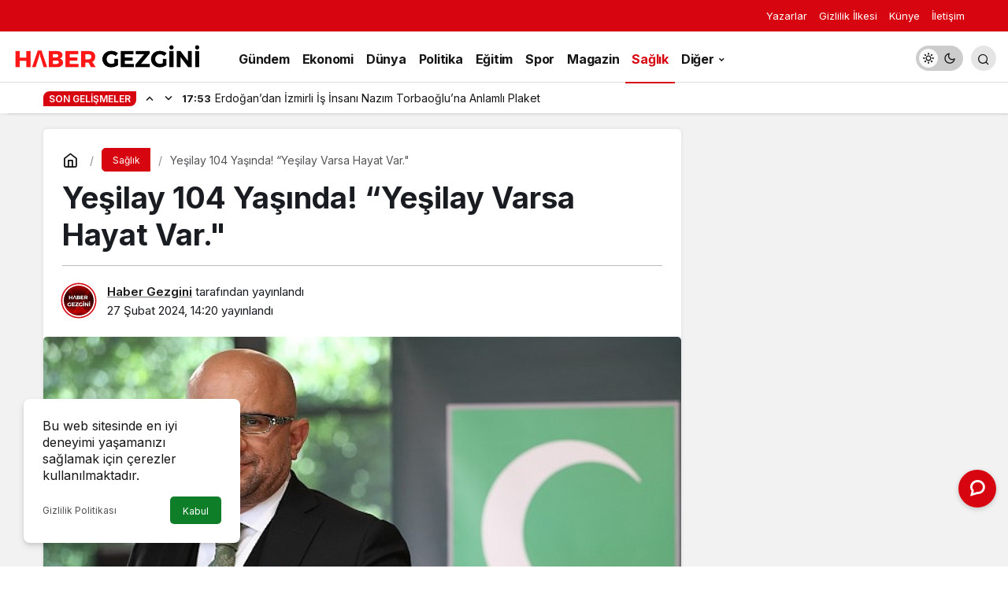

--- FILE ---
content_type: text/html; charset=UTF-8
request_url: https://habergezgini.com/yesilay-104-yasinda-yesilay-varsa-hayat-var/
body_size: 20396
content:
<!doctype html>
<html lang="tr" prefix="og: http://ogp.me/ns#" class="light-mode">
<head>
	<meta charset="UTF-8">
	<meta http-equiv="X-UA-Compatible" content="IE=edge">
	<meta name="viewport" content="width=device-width, initial-scale=1, minimum-scale=1">
	<link rel="profile" href="https://gmpg.org/xfn/11">
	<meta name='robots' content='index, follow, max-image-preview:large, max-snippet:-1, max-video-preview:-1' />
	<style>img:is([sizes="auto" i], [sizes^="auto," i]) { contain-intrinsic-size: 3000px 1500px }</style>
	
	<!-- This site is optimized with the Yoast SEO plugin v26.7 - https://yoast.com/wordpress/plugins/seo/ -->
	<title>Yeşilay 104 Yaşında! “Yeşilay Varsa Hayat Var.&quot;</title>
	<link rel="canonical" href="https://habergezgini.com/yesilay-104-yasinda-yesilay-varsa-hayat-var/" />
	<meta property="og:locale" content="tr_TR" />
	<meta property="og:type" content="article" />
	<meta property="og:title" content="Yeşilay 104 Yaşında! “Yeşilay Varsa Hayat Var.&quot;" />
	<meta property="og:description" content="5 Mart 1920’de kurulan ve Türkiye’nin en saygın sivil toplum kuruluşlarından biri olan,başta gençler olmak üzere tüm vatandaşlara bağımsız, sağlıklı ve insan onuruna yaraşır bir gelecek tesis etmek için kararlılıkla çalışmalarını sürdüren Yeşilay 104 yaşında." />
	<meta property="og:url" content="https://habergezgini.com/yesilay-104-yasinda-yesilay-varsa-hayat-var/" />
	<meta property="og:site_name" content="Haber Gezgini" />
	<meta property="article:publisher" content="https://www.facebook.com/HaberGezgini" />
	<meta property="article:published_time" content="2024-02-27T11:20:49+00:00" />
	<meta property="og:image" content="https://habergezgini.com/wp-content/uploads/2024/02/yesilay-104-yasinda-yesilay-varsa-hayat-var.jpg" />
	<meta property="og:image:width" content="641" />
	<meta property="og:image:height" content="380" />
	<meta property="og:image:type" content="image/png" />
	<meta name="author" content="Haber Gezgini" />
	<meta name="twitter:card" content="summary_large_image" />
	<meta name="twitter:creator" content="@habergezginicom" />
	<meta name="twitter:site" content="@habergezginicom" />
	<meta name="twitter:label1" content="Yazan:" />
	<meta name="twitter:data1" content="Haber Gezgini" />
	<meta name="twitter:label2" content="Tahmini okuma süresi" />
	<meta name="twitter:data2" content="7 dakika" />
	<script type="application/ld+json" class="yoast-schema-graph">{"@context":"https://schema.org","@graph":[{"@type":"NewsArticle","@id":"https://habergezgini.com/yesilay-104-yasinda-yesilay-varsa-hayat-var/#article","isPartOf":{"@id":"https://habergezgini.com/yesilay-104-yasinda-yesilay-varsa-hayat-var/"},"author":{"name":"Haber Gezgini","@id":"https://habergezgini.com/#/schema/person/0e661f3c87f6bad251190fdc11fabec7"},"headline":"Yeşilay 104 Yaşında! “Yeşilay Varsa Hayat Var.&quot;","datePublished":"2024-02-27T11:20:49+00:00","mainEntityOfPage":{"@id":"https://habergezgini.com/yesilay-104-yasinda-yesilay-varsa-hayat-var/"},"wordCount":1458,"commentCount":0,"publisher":{"@id":"https://habergezgini.com/#organization"},"image":{"@id":"https://habergezgini.com/yesilay-104-yasinda-yesilay-varsa-hayat-var/#primaryimage"},"thumbnailUrl":"https://habergezgini.com/wp-content/uploads/2024/02/yesilay-104-yasinda-yesilay-varsa-hayat-var.jpg","articleSection":["Sağlık"],"inLanguage":"tr","potentialAction":[{"@type":"CommentAction","name":"Comment","target":["https://habergezgini.com/yesilay-104-yasinda-yesilay-varsa-hayat-var/#respond"]}]},{"@type":"WebPage","@id":"https://habergezgini.com/yesilay-104-yasinda-yesilay-varsa-hayat-var/","url":"https://habergezgini.com/yesilay-104-yasinda-yesilay-varsa-hayat-var/","name":"Yeşilay 104 Yaşında! “Yeşilay Varsa Hayat Var.&quot;","isPartOf":{"@id":"https://habergezgini.com/#website"},"primaryImageOfPage":{"@id":"https://habergezgini.com/yesilay-104-yasinda-yesilay-varsa-hayat-var/#primaryimage"},"image":{"@id":"https://habergezgini.com/yesilay-104-yasinda-yesilay-varsa-hayat-var/#primaryimage"},"thumbnailUrl":"https://habergezgini.com/wp-content/uploads/2024/02/yesilay-104-yasinda-yesilay-varsa-hayat-var.jpg","datePublished":"2024-02-27T11:20:49+00:00","inLanguage":"tr","potentialAction":[{"@type":"ReadAction","target":["https://habergezgini.com/yesilay-104-yasinda-yesilay-varsa-hayat-var/"]}]},{"@type":"ImageObject","inLanguage":"tr","@id":"https://habergezgini.com/yesilay-104-yasinda-yesilay-varsa-hayat-var/#primaryimage","url":"https://habergezgini.com/wp-content/uploads/2024/02/yesilay-104-yasinda-yesilay-varsa-hayat-var.jpg","contentUrl":"https://habergezgini.com/wp-content/uploads/2024/02/yesilay-104-yasinda-yesilay-varsa-hayat-var.jpg","width":641,"height":380,"caption":"yesilay-104-yasinda-yesilay-varsa-hayat-var.jpg"},{"@type":"WebSite","@id":"https://habergezgini.com/#website","url":"https://habergezgini.com/","name":"Haber Gezgini","description":"Yeni Nesil Haber ve Yaşam Sitesi","publisher":{"@id":"https://habergezgini.com/#organization"},"potentialAction":[{"@type":"SearchAction","target":{"@type":"EntryPoint","urlTemplate":"https://habergezgini.com/?s={search_term_string}"},"query-input":{"@type":"PropertyValueSpecification","valueRequired":true,"valueName":"search_term_string"}}],"inLanguage":"tr"},{"@type":"Organization","@id":"https://habergezgini.com/#organization","name":"Haber Gezgini","url":"https://habergezgini.com/","logo":{"@type":"ImageObject","inLanguage":"tr","@id":"https://habergezgini.com/#/schema/logo/image/","url":"https://habergezgini.com/wp-content/uploads/2021/01/hg-logo.png","contentUrl":"https://habergezgini.com/wp-content/uploads/2021/01/hg-logo.png","width":437,"height":57,"caption":"Haber Gezgini"},"image":{"@id":"https://habergezgini.com/#/schema/logo/image/"},"sameAs":["https://www.facebook.com/HaberGezgini","https://x.com/habergezginicom","https://www.instagram.com/habergezginicom/","https://www.linkedin.com/company/habergezgini","https://tr.pinterest.com/habergezgini"]},{"@type":"Person","@id":"https://habergezgini.com/#/schema/person/0e661f3c87f6bad251190fdc11fabec7","name":"Haber Gezgini","image":{"@type":"ImageObject","inLanguage":"tr","@id":"https://habergezgini.com/#/schema/person/image/","url":"https://secure.gravatar.com/avatar/91e931fdab8ecdac83f4b1cf1b6a65c1e0f5bee81428df5c33e9605472fa2598?s=96&d=https%3A%2F%2Fhabergezgini.com%2Fwp-content%2Fuploads%2F2021%2F01%2Fhg-logo.png&r=g","contentUrl":"https://secure.gravatar.com/avatar/91e931fdab8ecdac83f4b1cf1b6a65c1e0f5bee81428df5c33e9605472fa2598?s=96&d=https%3A%2F%2Fhabergezgini.com%2Fwp-content%2Fuploads%2F2021%2F01%2Fhg-logo.png&r=g","caption":"Haber Gezgini"},"description":"Bağımsız, yeni nesil, tarafsız haber ve haberciliğin en üst noktasında yer alan habergezgini.com ile Türkiye’nin ve dünyanın gündemini takip edebilirsiniz.","sameAs":["https://habergezgini.com","https://x.com/habergezginicom"],"url":"https://habergezgini.com/author/yonetici/"}]}</script>
	<!-- / Yoast SEO plugin. -->


<link rel="amphtml" href="https://habergezgini.com/yesilay-104-yasinda-yesilay-varsa-hayat-var/amp/" /><meta name="generator" content="AMP for WP 1.1.11"/><link rel="alternate" type="application/rss+xml" title="Haber Gezgini &raquo; akışı" href="https://habergezgini.com/feed/" />
<link rel="alternate" type="application/rss+xml" title="Haber Gezgini &raquo; yorum akışı" href="https://habergezgini.com/comments/feed/" />
<link rel="alternate" type="application/rss+xml" title="Haber Gezgini &raquo; Yeşilay 104 Yaşında! “Yeşilay Varsa Hayat Var.&quot; yorum akışı" href="https://habergezgini.com/yesilay-104-yasinda-yesilay-varsa-hayat-var/feed/" />
<style id='wp-emoji-styles-inline-css'>

	img.wp-smiley, img.emoji {
		display: inline !important;
		border: none !important;
		box-shadow: none !important;
		height: 1em !important;
		width: 1em !important;
		margin: 0 0.07em !important;
		vertical-align: -0.1em !important;
		background: none !important;
		padding: 0 !important;
	}
</style>
<link rel='stylesheet' id='kanews-blocks-css' href='https://habergezgini.com/wp-content/themes/kanews/gutenberg/build/style-blocks.css?ver=1750969746' media='all' />
<style id='global-styles-inline-css'>
:root{--wp--preset--aspect-ratio--square: 1;--wp--preset--aspect-ratio--4-3: 4/3;--wp--preset--aspect-ratio--3-4: 3/4;--wp--preset--aspect-ratio--3-2: 3/2;--wp--preset--aspect-ratio--2-3: 2/3;--wp--preset--aspect-ratio--16-9: 16/9;--wp--preset--aspect-ratio--9-16: 9/16;--wp--preset--color--black: #000000;--wp--preset--color--cyan-bluish-gray: #abb8c3;--wp--preset--color--white: #ffffff;--wp--preset--color--pale-pink: #f78da7;--wp--preset--color--vivid-red: #cf2e2e;--wp--preset--color--luminous-vivid-orange: #ff6900;--wp--preset--color--luminous-vivid-amber: #fcb900;--wp--preset--color--light-green-cyan: #7bdcb5;--wp--preset--color--vivid-green-cyan: #00d084;--wp--preset--color--pale-cyan-blue: #8ed1fc;--wp--preset--color--vivid-cyan-blue: #0693e3;--wp--preset--color--vivid-purple: #9b51e0;--wp--preset--gradient--vivid-cyan-blue-to-vivid-purple: linear-gradient(135deg,rgba(6,147,227,1) 0%,rgb(155,81,224) 100%);--wp--preset--gradient--light-green-cyan-to-vivid-green-cyan: linear-gradient(135deg,rgb(122,220,180) 0%,rgb(0,208,130) 100%);--wp--preset--gradient--luminous-vivid-amber-to-luminous-vivid-orange: linear-gradient(135deg,rgba(252,185,0,1) 0%,rgba(255,105,0,1) 100%);--wp--preset--gradient--luminous-vivid-orange-to-vivid-red: linear-gradient(135deg,rgba(255,105,0,1) 0%,rgb(207,46,46) 100%);--wp--preset--gradient--very-light-gray-to-cyan-bluish-gray: linear-gradient(135deg,rgb(238,238,238) 0%,rgb(169,184,195) 100%);--wp--preset--gradient--cool-to-warm-spectrum: linear-gradient(135deg,rgb(74,234,220) 0%,rgb(151,120,209) 20%,rgb(207,42,186) 40%,rgb(238,44,130) 60%,rgb(251,105,98) 80%,rgb(254,248,76) 100%);--wp--preset--gradient--blush-light-purple: linear-gradient(135deg,rgb(255,206,236) 0%,rgb(152,150,240) 100%);--wp--preset--gradient--blush-bordeaux: linear-gradient(135deg,rgb(254,205,165) 0%,rgb(254,45,45) 50%,rgb(107,0,62) 100%);--wp--preset--gradient--luminous-dusk: linear-gradient(135deg,rgb(255,203,112) 0%,rgb(199,81,192) 50%,rgb(65,88,208) 100%);--wp--preset--gradient--pale-ocean: linear-gradient(135deg,rgb(255,245,203) 0%,rgb(182,227,212) 50%,rgb(51,167,181) 100%);--wp--preset--gradient--electric-grass: linear-gradient(135deg,rgb(202,248,128) 0%,rgb(113,206,126) 100%);--wp--preset--gradient--midnight: linear-gradient(135deg,rgb(2,3,129) 0%,rgb(40,116,252) 100%);--wp--preset--font-size--small: 13px;--wp--preset--font-size--medium: 20px;--wp--preset--font-size--large: 36px;--wp--preset--font-size--x-large: 42px;--wp--preset--spacing--20: 0.44rem;--wp--preset--spacing--30: 0.67rem;--wp--preset--spacing--40: 1rem;--wp--preset--spacing--50: 1.5rem;--wp--preset--spacing--60: 2.25rem;--wp--preset--spacing--70: 3.38rem;--wp--preset--spacing--80: 5.06rem;--wp--preset--shadow--natural: 6px 6px 9px rgba(0, 0, 0, 0.2);--wp--preset--shadow--deep: 12px 12px 50px rgba(0, 0, 0, 0.4);--wp--preset--shadow--sharp: 6px 6px 0px rgba(0, 0, 0, 0.2);--wp--preset--shadow--outlined: 6px 6px 0px -3px rgba(255, 255, 255, 1), 6px 6px rgba(0, 0, 0, 1);--wp--preset--shadow--crisp: 6px 6px 0px rgba(0, 0, 0, 1);}:where(.is-layout-flex){gap: 0.5em;}:where(.is-layout-grid){gap: 0.5em;}body .is-layout-flex{display: flex;}.is-layout-flex{flex-wrap: wrap;align-items: center;}.is-layout-flex > :is(*, div){margin: 0;}body .is-layout-grid{display: grid;}.is-layout-grid > :is(*, div){margin: 0;}:where(.wp-block-columns.is-layout-flex){gap: 2em;}:where(.wp-block-columns.is-layout-grid){gap: 2em;}:where(.wp-block-post-template.is-layout-flex){gap: 1.25em;}:where(.wp-block-post-template.is-layout-grid){gap: 1.25em;}.has-black-color{color: var(--wp--preset--color--black) !important;}.has-cyan-bluish-gray-color{color: var(--wp--preset--color--cyan-bluish-gray) !important;}.has-white-color{color: var(--wp--preset--color--white) !important;}.has-pale-pink-color{color: var(--wp--preset--color--pale-pink) !important;}.has-vivid-red-color{color: var(--wp--preset--color--vivid-red) !important;}.has-luminous-vivid-orange-color{color: var(--wp--preset--color--luminous-vivid-orange) !important;}.has-luminous-vivid-amber-color{color: var(--wp--preset--color--luminous-vivid-amber) !important;}.has-light-green-cyan-color{color: var(--wp--preset--color--light-green-cyan) !important;}.has-vivid-green-cyan-color{color: var(--wp--preset--color--vivid-green-cyan) !important;}.has-pale-cyan-blue-color{color: var(--wp--preset--color--pale-cyan-blue) !important;}.has-vivid-cyan-blue-color{color: var(--wp--preset--color--vivid-cyan-blue) !important;}.has-vivid-purple-color{color: var(--wp--preset--color--vivid-purple) !important;}.has-black-background-color{background-color: var(--wp--preset--color--black) !important;}.has-cyan-bluish-gray-background-color{background-color: var(--wp--preset--color--cyan-bluish-gray) !important;}.has-white-background-color{background-color: var(--wp--preset--color--white) !important;}.has-pale-pink-background-color{background-color: var(--wp--preset--color--pale-pink) !important;}.has-vivid-red-background-color{background-color: var(--wp--preset--color--vivid-red) !important;}.has-luminous-vivid-orange-background-color{background-color: var(--wp--preset--color--luminous-vivid-orange) !important;}.has-luminous-vivid-amber-background-color{background-color: var(--wp--preset--color--luminous-vivid-amber) !important;}.has-light-green-cyan-background-color{background-color: var(--wp--preset--color--light-green-cyan) !important;}.has-vivid-green-cyan-background-color{background-color: var(--wp--preset--color--vivid-green-cyan) !important;}.has-pale-cyan-blue-background-color{background-color: var(--wp--preset--color--pale-cyan-blue) !important;}.has-vivid-cyan-blue-background-color{background-color: var(--wp--preset--color--vivid-cyan-blue) !important;}.has-vivid-purple-background-color{background-color: var(--wp--preset--color--vivid-purple) !important;}.has-black-border-color{border-color: var(--wp--preset--color--black) !important;}.has-cyan-bluish-gray-border-color{border-color: var(--wp--preset--color--cyan-bluish-gray) !important;}.has-white-border-color{border-color: var(--wp--preset--color--white) !important;}.has-pale-pink-border-color{border-color: var(--wp--preset--color--pale-pink) !important;}.has-vivid-red-border-color{border-color: var(--wp--preset--color--vivid-red) !important;}.has-luminous-vivid-orange-border-color{border-color: var(--wp--preset--color--luminous-vivid-orange) !important;}.has-luminous-vivid-amber-border-color{border-color: var(--wp--preset--color--luminous-vivid-amber) !important;}.has-light-green-cyan-border-color{border-color: var(--wp--preset--color--light-green-cyan) !important;}.has-vivid-green-cyan-border-color{border-color: var(--wp--preset--color--vivid-green-cyan) !important;}.has-pale-cyan-blue-border-color{border-color: var(--wp--preset--color--pale-cyan-blue) !important;}.has-vivid-cyan-blue-border-color{border-color: var(--wp--preset--color--vivid-cyan-blue) !important;}.has-vivid-purple-border-color{border-color: var(--wp--preset--color--vivid-purple) !important;}.has-vivid-cyan-blue-to-vivid-purple-gradient-background{background: var(--wp--preset--gradient--vivid-cyan-blue-to-vivid-purple) !important;}.has-light-green-cyan-to-vivid-green-cyan-gradient-background{background: var(--wp--preset--gradient--light-green-cyan-to-vivid-green-cyan) !important;}.has-luminous-vivid-amber-to-luminous-vivid-orange-gradient-background{background: var(--wp--preset--gradient--luminous-vivid-amber-to-luminous-vivid-orange) !important;}.has-luminous-vivid-orange-to-vivid-red-gradient-background{background: var(--wp--preset--gradient--luminous-vivid-orange-to-vivid-red) !important;}.has-very-light-gray-to-cyan-bluish-gray-gradient-background{background: var(--wp--preset--gradient--very-light-gray-to-cyan-bluish-gray) !important;}.has-cool-to-warm-spectrum-gradient-background{background: var(--wp--preset--gradient--cool-to-warm-spectrum) !important;}.has-blush-light-purple-gradient-background{background: var(--wp--preset--gradient--blush-light-purple) !important;}.has-blush-bordeaux-gradient-background{background: var(--wp--preset--gradient--blush-bordeaux) !important;}.has-luminous-dusk-gradient-background{background: var(--wp--preset--gradient--luminous-dusk) !important;}.has-pale-ocean-gradient-background{background: var(--wp--preset--gradient--pale-ocean) !important;}.has-electric-grass-gradient-background{background: var(--wp--preset--gradient--electric-grass) !important;}.has-midnight-gradient-background{background: var(--wp--preset--gradient--midnight) !important;}.has-small-font-size{font-size: var(--wp--preset--font-size--small) !important;}.has-medium-font-size{font-size: var(--wp--preset--font-size--medium) !important;}.has-large-font-size{font-size: var(--wp--preset--font-size--large) !important;}.has-x-large-font-size{font-size: var(--wp--preset--font-size--x-large) !important;}
:where(.wp-block-post-template.is-layout-flex){gap: 1.25em;}:where(.wp-block-post-template.is-layout-grid){gap: 1.25em;}
:where(.wp-block-columns.is-layout-flex){gap: 2em;}:where(.wp-block-columns.is-layout-grid){gap: 2em;}
:root :where(.wp-block-pullquote){font-size: 1.5em;line-height: 1.6;}
</style>
<link rel='stylesheet' id='contact-form-7-css' href='https://habergezgini.com/wp-content/plugins/contact-form-7/includes/css/styles.css?ver=6.1.4' media='all' />
<link rel='stylesheet' id='kanews-theme-css' href='https://habergezgini.com/wp-content/themes/kanews/assets/css/theme.min.css?ver=7.2.1' media='all' />
<style id='kanews-theme-inline-css'>
 .kanews-post-thumb:before, .kanews-slider-wrapper:not(.slick-initialized):before, .kanews-slide-thumb:before{background-image:url()}.dark-mode .site-header-logo img{content:url(https://habergezgini.com/wp-content/uploads/2022/09/haber-gezgini-logo.png);width:462px}@media (min-width:992px){.kanews-post-headline{}}
</style>
<link rel='stylesheet' id='kanews-theme-single-css' href='https://habergezgini.com/wp-content/themes/kanews/assets/css/theme-single.min.css?ver=7.2.1' media='all' />
<style id='kanews-theme-single-inline-css'>
@media (min-width:992px){.kanews-article-title{}}@media (min-width:992px){.kanews-article-title+p{}}@media (min-width:992px){.kanews-article-meta{}}.entry-content-inner a{color:#1e73be}@media (min-width:992px){.kanews-article-content li, .kanews-article-content p, .kanews-article-content{}}
</style>
<link rel='stylesheet' id='kanews-dark-theme-css' href='https://habergezgini.com/wp-content/themes/kanews/assets/css/dark.min.css?ver=7.2.1' media='all' />
<script src="https://habergezgini.com/wp-includes/js/jquery/jquery.min.js?ver=3.7.1" id="jquery-core-js"></script>
<script src="https://habergezgini.com/wp-includes/js/jquery/jquery-migrate.min.js?ver=3.4.1" id="jquery-migrate-js"></script>
<link rel="https://api.w.org/" href="https://habergezgini.com/wp-json/" /><link rel="alternate" title="JSON" type="application/json" href="https://habergezgini.com/wp-json/wp/v2/posts/100876" /><link rel="EditURI" type="application/rsd+xml" title="RSD" href="https://habergezgini.com/xmlrpc.php?rsd" />
<meta name="generator" content="WordPress 6.8.3" />
<link rel='shortlink' href='https://habergezgini.com/?p=100876' />
<link rel="alternate" title="oEmbed (JSON)" type="application/json+oembed" href="https://habergezgini.com/wp-json/oembed/1.0/embed?url=https%3A%2F%2Fhabergezgini.com%2Fyesilay-104-yasinda-yesilay-varsa-hayat-var%2F" />
<link rel="alternate" title="oEmbed (XML)" type="text/xml+oembed" href="https://habergezgini.com/wp-json/oembed/1.0/embed?url=https%3A%2F%2Fhabergezgini.com%2Fyesilay-104-yasinda-yesilay-varsa-hayat-var%2F&#038;format=xml" />
<meta name="keywords" content="son dakika, en son haber, türkiye ve dünya gündemi, haberler, tanıtım yazısı,">
<!-- Google tag (gtag.js) -->
<script async src="https://www.googletagmanager.com/gtag/js?id=G-PKPCM2HSS9"></script>
<script>
  window.dataLayer = window.dataLayer || [];
  function gtag(){dataLayer.push(arguments);}
  gtag('js', new Date());

  gtag('config', 'G-PKPCM2HSS9');
</script><style type="text/css">.saboxplugin-wrap{-webkit-box-sizing:border-box;-moz-box-sizing:border-box;-ms-box-sizing:border-box;box-sizing:border-box;border:1px solid #eee;width:100%;clear:both;display:block;overflow:hidden;word-wrap:break-word;position:relative}.saboxplugin-wrap .saboxplugin-gravatar{float:left;padding:0 20px 20px 20px}.saboxplugin-wrap .saboxplugin-gravatar img{max-width:100px;height:auto;border-radius:0;}.saboxplugin-wrap .saboxplugin-authorname{font-size:18px;line-height:1;margin:20px 0 0 20px;display:block}.saboxplugin-wrap .saboxplugin-authorname a{text-decoration:none}.saboxplugin-wrap .saboxplugin-authorname a:focus{outline:0}.saboxplugin-wrap .saboxplugin-desc{display:block;margin:5px 20px}.saboxplugin-wrap .saboxplugin-desc a{text-decoration:underline}.saboxplugin-wrap .saboxplugin-desc p{margin:5px 0 12px}.saboxplugin-wrap .saboxplugin-web{margin:0 20px 15px;text-align:left}.saboxplugin-wrap .sab-web-position{text-align:right}.saboxplugin-wrap .saboxplugin-web a{color:#ccc;text-decoration:none}.saboxplugin-wrap .saboxplugin-socials{position:relative;display:block;background:#fcfcfc;padding:5px;border-top:1px solid #eee}.saboxplugin-wrap .saboxplugin-socials a svg{width:20px;height:20px}.saboxplugin-wrap .saboxplugin-socials a svg .st2{fill:#fff; transform-origin:center center;}.saboxplugin-wrap .saboxplugin-socials a svg .st1{fill:rgba(0,0,0,.3)}.saboxplugin-wrap .saboxplugin-socials a:hover{opacity:.8;-webkit-transition:opacity .4s;-moz-transition:opacity .4s;-o-transition:opacity .4s;transition:opacity .4s;box-shadow:none!important;-webkit-box-shadow:none!important}.saboxplugin-wrap .saboxplugin-socials .saboxplugin-icon-color{box-shadow:none;padding:0;border:0;-webkit-transition:opacity .4s;-moz-transition:opacity .4s;-o-transition:opacity .4s;transition:opacity .4s;display:inline-block;color:#fff;font-size:0;text-decoration:inherit;margin:5px;-webkit-border-radius:0;-moz-border-radius:0;-ms-border-radius:0;-o-border-radius:0;border-radius:0;overflow:hidden}.saboxplugin-wrap .saboxplugin-socials .saboxplugin-icon-grey{text-decoration:inherit;box-shadow:none;position:relative;display:-moz-inline-stack;display:inline-block;vertical-align:middle;zoom:1;margin:10px 5px;color:#444;fill:#444}.clearfix:after,.clearfix:before{content:' ';display:table;line-height:0;clear:both}.ie7 .clearfix{zoom:1}.saboxplugin-socials.sabox-colored .saboxplugin-icon-color .sab-twitch{border-color:#38245c}.saboxplugin-socials.sabox-colored .saboxplugin-icon-color .sab-behance{border-color:#003eb0}.saboxplugin-socials.sabox-colored .saboxplugin-icon-color .sab-deviantart{border-color:#036824}.saboxplugin-socials.sabox-colored .saboxplugin-icon-color .sab-digg{border-color:#00327c}.saboxplugin-socials.sabox-colored .saboxplugin-icon-color .sab-dribbble{border-color:#ba1655}.saboxplugin-socials.sabox-colored .saboxplugin-icon-color .sab-facebook{border-color:#1e2e4f}.saboxplugin-socials.sabox-colored .saboxplugin-icon-color .sab-flickr{border-color:#003576}.saboxplugin-socials.sabox-colored .saboxplugin-icon-color .sab-github{border-color:#264874}.saboxplugin-socials.sabox-colored .saboxplugin-icon-color .sab-google{border-color:#0b51c5}.saboxplugin-socials.sabox-colored .saboxplugin-icon-color .sab-html5{border-color:#902e13}.saboxplugin-socials.sabox-colored .saboxplugin-icon-color .sab-instagram{border-color:#1630aa}.saboxplugin-socials.sabox-colored .saboxplugin-icon-color .sab-linkedin{border-color:#00344f}.saboxplugin-socials.sabox-colored .saboxplugin-icon-color .sab-pinterest{border-color:#5b040e}.saboxplugin-socials.sabox-colored .saboxplugin-icon-color .sab-reddit{border-color:#992900}.saboxplugin-socials.sabox-colored .saboxplugin-icon-color .sab-rss{border-color:#a43b0a}.saboxplugin-socials.sabox-colored .saboxplugin-icon-color .sab-sharethis{border-color:#5d8420}.saboxplugin-socials.sabox-colored .saboxplugin-icon-color .sab-soundcloud{border-color:#995200}.saboxplugin-socials.sabox-colored .saboxplugin-icon-color .sab-spotify{border-color:#0f612c}.saboxplugin-socials.sabox-colored .saboxplugin-icon-color .sab-stackoverflow{border-color:#a95009}.saboxplugin-socials.sabox-colored .saboxplugin-icon-color .sab-steam{border-color:#006388}.saboxplugin-socials.sabox-colored .saboxplugin-icon-color .sab-user_email{border-color:#b84e05}.saboxplugin-socials.sabox-colored .saboxplugin-icon-color .sab-tumblr{border-color:#10151b}.saboxplugin-socials.sabox-colored .saboxplugin-icon-color .sab-twitter{border-color:#0967a0}.saboxplugin-socials.sabox-colored .saboxplugin-icon-color .sab-vimeo{border-color:#0d7091}.saboxplugin-socials.sabox-colored .saboxplugin-icon-color .sab-windows{border-color:#003f71}.saboxplugin-socials.sabox-colored .saboxplugin-icon-color .sab-whatsapp{border-color:#003f71}.saboxplugin-socials.sabox-colored .saboxplugin-icon-color .sab-wordpress{border-color:#0f3647}.saboxplugin-socials.sabox-colored .saboxplugin-icon-color .sab-yahoo{border-color:#14002d}.saboxplugin-socials.sabox-colored .saboxplugin-icon-color .sab-youtube{border-color:#900}.saboxplugin-socials.sabox-colored .saboxplugin-icon-color .sab-xing{border-color:#000202}.saboxplugin-socials.sabox-colored .saboxplugin-icon-color .sab-mixcloud{border-color:#2475a0}.saboxplugin-socials.sabox-colored .saboxplugin-icon-color .sab-vk{border-color:#243549}.saboxplugin-socials.sabox-colored .saboxplugin-icon-color .sab-medium{border-color:#00452c}.saboxplugin-socials.sabox-colored .saboxplugin-icon-color .sab-quora{border-color:#420e00}.saboxplugin-socials.sabox-colored .saboxplugin-icon-color .sab-meetup{border-color:#9b181c}.saboxplugin-socials.sabox-colored .saboxplugin-icon-color .sab-goodreads{border-color:#000}.saboxplugin-socials.sabox-colored .saboxplugin-icon-color .sab-snapchat{border-color:#999700}.saboxplugin-socials.sabox-colored .saboxplugin-icon-color .sab-500px{border-color:#00557f}.saboxplugin-socials.sabox-colored .saboxplugin-icon-color .sab-mastodont{border-color:#185886}.sabox-plus-item{margin-bottom:20px}@media screen and (max-width:480px){.saboxplugin-wrap{text-align:center}.saboxplugin-wrap .saboxplugin-gravatar{float:none;padding:20px 0;text-align:center;margin:0 auto;display:block}.saboxplugin-wrap .saboxplugin-gravatar img{float:none;display:inline-block;display:-moz-inline-stack;vertical-align:middle;zoom:1}.saboxplugin-wrap .saboxplugin-desc{margin:0 10px 20px;text-align:center}.saboxplugin-wrap .saboxplugin-authorname{text-align:center;margin:10px 0 20px}}body .saboxplugin-authorname a,body .saboxplugin-authorname a:hover{box-shadow:none;-webkit-box-shadow:none}a.sab-profile-edit{font-size:16px!important;line-height:1!important}.sab-edit-settings a,a.sab-profile-edit{color:#0073aa!important;box-shadow:none!important;-webkit-box-shadow:none!important}.sab-edit-settings{margin-right:15px;position:absolute;right:0;z-index:2;bottom:10px;line-height:20px}.sab-edit-settings i{margin-left:5px}.saboxplugin-socials{line-height:1!important}.rtl .saboxplugin-wrap .saboxplugin-gravatar{float:right}.rtl .saboxplugin-wrap .saboxplugin-authorname{display:flex;align-items:center}.rtl .saboxplugin-wrap .saboxplugin-authorname .sab-profile-edit{margin-right:10px}.rtl .sab-edit-settings{right:auto;left:0}img.sab-custom-avatar{max-width:75px;}.saboxplugin-wrap {margin-top:0px; margin-bottom:0px; padding: 0px 0px }.saboxplugin-wrap .saboxplugin-authorname {font-size:18px; line-height:25px;}.saboxplugin-wrap .saboxplugin-desc p, .saboxplugin-wrap .saboxplugin-desc {font-size:14px !important; line-height:21px !important;}.saboxplugin-wrap .saboxplugin-web {font-size:14px;}.saboxplugin-wrap .saboxplugin-socials a svg {width:18px;height:18px;}</style><link rel="icon" href="https://habergezgini.com/wp-content/uploads/2023/10/haber-gezgini-Favicon-150x150.png" sizes="32x32" />
<link rel="icon" href="https://habergezgini.com/wp-content/uploads/2023/10/haber-gezgini-Favicon-300x300.png" sizes="192x192" />
<link rel="apple-touch-icon" href="https://habergezgini.com/wp-content/uploads/2023/10/haber-gezgini-Favicon-300x300.png" />
<meta name="msapplication-TileImage" content="https://habergezgini.com/wp-content/uploads/2023/10/haber-gezgini-Favicon-300x300.png" />
<meta name="theme-color" content="#e50914" />
			<meta name="msapplication-navbutton-color" content="#e50914" />
			<meta name="apple-mobile-web-app-status-bar-style" content="#e50914" /></head>

<body class="wp-singular post-template-default single single-post postid-100876 single-format-standard wp-theme-kanews kanews-theme-by-kanthemes category-10 single-layout-box">
		<div id="page" class="site-wrapper">
		
			<div class="site-head site-head-3 header-btn-small">
  <header id="header" class="site-header">
    <div class="site-header-wrapper">
                <div class="site-subheader hidden-mobile">
    <div class="container">
      <div class="row site-row align-items-center justify-content-between">
        <div class="col">
          <div class="site-subheader-left d-flex flex-wrap no-gutters align-items-center">
                      </div>
        </div>
        <div class="col-auto">
          <div class="site-subheader-right d-flex flex-wrap align-items-center">
            		<div class="site-subheader-menu">
			<ul id="menu-ust-menu-alt" class="d-flex"><li id="menu-item-292" class="menu-item menu-item-type-post_type menu-item-object-page menu-item-292"><a href="https://habergezgini.com/yazarlarimiz/"><span>Yazarlar</span></a></li>
<li id="menu-item-349" class="menu-item menu-item-type-post_type menu-item-object-page menu-item-privacy-policy menu-item-349"><a rel="privacy-policy" href="https://habergezgini.com/gizlilik-ilkesi/"><span>Gizlilik İlkesi</span></a></li>
<li id="menu-item-291" class="menu-item menu-item-type-post_type menu-item-object-page menu-item-291"><a href="https://habergezgini.com/kunye/"><span>Künye</span></a></li>
<li id="menu-item-289" class="menu-item menu-item-type-post_type menu-item-object-page menu-item-289"><a href="https://habergezgini.com/iletisim/"><span>İletişim</span></a></li>
</ul>		</div>
	          </div>
        </div>
      </div>
    </div>
  </div>
      
      <div class="site-header-top header-skin-light site-navbar-wrapper-fixed">
        <div class="container-fluid">
          <div class="row site-row justify-content-between align-items-center">

            <div class="col-auto">
              <div class="site-header-top-left d-flex align-items-center">
                <button aria-label="Menü" class="site-mobil-menu-btn hidden-desktop" data-toggle="site-mobile-menu"><i class="icon-menu icon-3x"></i></button>
                                <div class="site-header-logo"><a href="https://habergezgini.com/" title="Haber Gezgini"><img class="logo-light" src="https://habergezgini.com/wp-content/uploads/2022/09/haber-gezgini-logo.png" srcset="https://habergezgini.com/wp-content/uploads/2022/09/haber-gezgini-logo.png 2x, https://habergezgini.com/wp-content/uploads/2022/09/haber-gezgini-logo.png 1x" alt="Haber Gezgini Logo" width="462" height="124" /></a></div>              </div>
            </div>


            <div class="col hidden-mobile">
              <div class="site-header-top-center">
                <nav id="navbar" class="site-navbar hidden-mobile">
                  <div class="navbar-row">
                    <ul id="menu-ana-menu" class="site-navbar-nav"><li id="menu-item-301" class="menu-item menu-item-type-taxonomy menu-item-object-category menu-item-301"><a href="https://habergezgini.com/gundem/"><span>Gündem</span></a></li>
<li id="menu-item-283" class="menu-item menu-item-type-taxonomy menu-item-object-category menu-item-283"><a href="https://habergezgini.com/ekonomi/"><span>Ekonomi</span></a></li>
<li id="menu-item-237" class="menu-item menu-item-type-taxonomy menu-item-object-category menu-item-237"><a href="https://habergezgini.com/dunya/"><span>Dünya</span></a></li>
<li id="menu-item-285" class="menu-item menu-item-type-taxonomy menu-item-object-category menu-item-285"><a href="https://habergezgini.com/politika/"><span>Politika</span></a></li>
<li id="menu-item-238" class="menu-item menu-item-type-taxonomy menu-item-object-category menu-item-238"><a href="https://habergezgini.com/egitim/"><span>Eğitim</span></a></li>
<li id="menu-item-286" class="menu-item menu-item-type-taxonomy menu-item-object-category menu-item-286"><a href="https://habergezgini.com/spor/"><span>Spor</span></a></li>
<li id="menu-item-284" class="menu-item menu-item-type-taxonomy menu-item-object-category menu-item-284"><a href="https://habergezgini.com/magazin/"><span>Magazin</span></a></li>
<li id="menu-item-294" class="menu-item menu-item-type-taxonomy menu-item-object-category current-post-ancestor current-menu-parent current-post-parent menu-item-294"><a href="https://habergezgini.com/saglik/"><span>Sağlık</span></a></li>
<li id="menu-item-287" class="menu-item menu-item-type-taxonomy menu-item-object-category menu-item-has-children menu-item-287"><a href="https://habergezgini.com/diger/"><span>Diğer</span></a>
<ul class="sub-menu">
	<li id="menu-item-384" class="menu-item menu-item-type-taxonomy menu-item-object-category menu-item-384"><a href="https://habergezgini.com/diger/yasam/"><span>Yaşam</span></a></li>
	<li id="menu-item-386" class="menu-item menu-item-type-taxonomy menu-item-object-category menu-item-386"><a href="https://habergezgini.com/diger/genel/"><span>Genel</span></a></li>
	<li id="menu-item-387" class="menu-item menu-item-type-taxonomy menu-item-object-category menu-item-387"><a href="https://habergezgini.com/diger/sanat/"><span>Sanat</span></a></li>
	<li id="menu-item-388" class="menu-item menu-item-type-taxonomy menu-item-object-category menu-item-388"><a href="https://habergezgini.com/diger/teknoloji/"><span>Teknoloji</span></a></li>
	<li id="menu-item-390" class="menu-item menu-item-type-taxonomy menu-item-object-category menu-item-390"><a href="https://habergezgini.com/diger/kadin-guzellik/"><span>Kadın / Güzellik</span></a></li>
	<li id="menu-item-397" class="menu-item menu-item-type-taxonomy menu-item-object-category menu-item-397"><a href="https://habergezgini.com/diger/astroloji/"><span>Astroloji</span></a></li>
	<li id="menu-item-391" class="menu-item menu-item-type-taxonomy menu-item-object-category menu-item-391"><a href="https://habergezgini.com/diger/sevimli-dostlarimiz/"><span>Sevimli Dostlarımız</span></a></li>
	<li id="menu-item-392" class="menu-item menu-item-type-taxonomy menu-item-object-category menu-item-392"><a href="https://habergezgini.com/diger/turizm-seyahat/"><span>Turizm / Seyahat</span></a></li>
	<li id="menu-item-393" class="menu-item menu-item-type-taxonomy menu-item-object-category menu-item-393"><a href="https://habergezgini.com/diger/otomobil/"><span>Otomobil</span></a></li>
	<li id="menu-item-394" class="menu-item menu-item-type-taxonomy menu-item-object-category menu-item-394"><a href="https://habergezgini.com/diger/sosyal-medya/"><span>Sosyal Medya</span></a></li>
	<li id="menu-item-395" class="menu-item menu-item-type-taxonomy menu-item-object-category menu-item-395"><a href="https://habergezgini.com/diger/film-dizi/"><span>Film / Dizi</span></a></li>
	<li id="menu-item-396" class="menu-item menu-item-type-taxonomy menu-item-object-category menu-item-396"><a href="https://habergezgini.com/diger/moda-dekor/"><span>Moda / Dekor</span></a></li>
	<li id="menu-item-434" class="menu-item menu-item-type-taxonomy menu-item-object-category menu-item-434"><a href="https://habergezgini.com/diger/turkiye/"><span>Türkiye</span></a></li>
</ul>
</li>
</ul>                    
                  </div>
                </nav>
              </div>
            </div>

            <div class="col-auto">
              <div class="site-header-top-right">
              
                                                <div class="hidden-mobile"><div class="kanews-mode-change" tabindex="0" role="switch" aria-label="Mod Değiştir" aria-checked="false"><div class="kanews-switch-button" aria-hidden="true"><div class="kanews-switch" aria-hidden="true"></div></div></div></div>
                                  <div id="site-header-search" class="kanews-ajax-search-wrapper hidden-mobile"> <button aria-label="Arama Yap" class="header-btn-icon" data-toggle="site-header-search-wrapper"><i class="icon-search"></i></button>
		<div id="site-header-search-wrapper" class="is-hidden"><form role="search" method="get" class="site-header-search-form" action="https://habergezgini.com/">
		<input class="kanews-ajax-search" type="text" placeholder="Aramak istediğiniz kelimeyi yazın.." value="" name="s" />
		<button aria-label="Arama Yap type="submit"><span class="icon-search icon-2x"></span></button><p>Aradığınız kelimeyi yazın ve entera basın, kapatmak için esc butonuna tıklayın.</p>
		<div id="kanews-loader"></div></form><div class="kanews-popup-close-btn search-close-btn"><i class="icon-close"></i></div></div></div>                                                                              </div>
            </div>

          </div>
        </div>
      </div>
          </div>
    
      </header>





      <div class="extra-sub bn-bar hidden-mobile">
      <div class="site-subheader">
        <div class="container">
          <div class="row site-row align-items-center">
            <div class="col-12">
              <div class="site-subheader-left">
                                <div class="kanews-ticker-wrapper col pr-0"><div class="row no-gutters"><div class="col-auto"><div class="kanews-ticker-heading"><span>Son Gelişmeler</span></div></div><div class="kanews-ticker-control col-auto"><button class="kanews-ticker-prev" aria-label="Önceki"><i class="icon-arrow"></i></button><button aria-label="Sonraki" class="kanews-ticker-next"><i class="icon-arrow icon-180deg"></i></button></div><div class="kanews-ticker col"><ul class="kanews-ticker-slider"><li><a href="https://habergezgini.com/erdogandan-izmirli-is-insani-nazim-torbaogluna-anlamli-plaket/"><span class="kanews-ticker-date hidden-mobile">17:53 </span> <div class="kanews-ticker-title truncate truncate-1">Erdoğan’dan İzmirli İş İnsanı Nazım Torbaoğlu’na Anlamlı Plaket</div></a></li><li><a href="https://habergezgini.com/hurda-bakirin-kilosu-ne-kadar/"><span class="kanews-ticker-date hidden-mobile">14:58 </span> <div class="kanews-ticker-title truncate truncate-1">Geri Dönüşüm Sektöründe Son Dakika: Hurda Bakırın Kilosu Ne Kadar Oldu?</div></a></li><li><a href="https://habergezgini.com/turk-edebiyatinin-yeni-yuzyilina-guclu-katki-100-yazar-100-yeni-eser-projesi-odul-gecesi/"><span class="kanews-ticker-date hidden-mobile">0:09 </span> <div class="kanews-ticker-title truncate truncate-1">Türk Edebiyatının Yeni Yüzyılına Güçlü Katkı: “100 Yazar 100 Yeni Eser” Projesi Ödül Gecesi</div></a></li><li><a href="https://habergezgini.com/tam-liste-yayin-hayatina-basladi/"><span class="kanews-ticker-date hidden-mobile">15:46 </span> <div class="kanews-ticker-title truncate truncate-1">Tam Liste Yayın Hayatına Başladı!</div></a></li><li><a href="https://habergezgini.com/turkiyenin-ilk-kapsamli-yapay-zeka-olgunluk-arastirmasi-yayinlandiya/"><span class="kanews-ticker-date hidden-mobile">15:43 </span> <div class="kanews-ticker-title truncate truncate-1">Türkiye&#8217;nin İlk Kapsamlı Yapay Zeka Olgunluk Araştırması Yayınlandıya</div></a></li></ul></div></div></div>              </div>
            </div>
          </div>
        </div>
      </div>
    </div>
  </div>			
				<main id="main" class="site-main">
			<div class="container">
				<div class="row">
					<div class="site-main-wrapper">
						<div class="site-main-inner d-flex flex-wrap">
							
							<div class="d-flex flex-wrap">
  <div class="col-12 col-lg-9 kanews-sticky kgs2 mb-1">
    <article id="post-100876" class="kanews-article kanews-section-box kanews-article-1 post-100876 post type-post status-publish format-standard has-post-thumbnail hentry category-saglik">
    
      	<div class="kanews-article-header">

								<div class='kanews-breadcrumb'><ol class='d-flex align-items-center'><li><a href="https://habergezgini.com/"><span>Haberler</span></a></li><li>
											<a class="kanews-label kanews-label-sm kanews-label-bg" href="https://habergezgini.com/saglik/"><span>Sağlık</span></a>
									</li><li><span>Yeşilay 104 Yaşında! “Yeşilay Varsa Hayat Var.&quot;</span></li></ol></div>
		
					<h1 class="kanews-article-title">Yeşilay 104 Yaşında! “Yeşilay Varsa Hayat Var.&quot;</h1>		
		
							
			<div class="kanews-article-meta">
				<div class="row justify-content-between align-items-center">
					<div class="kanews-article-meta-left col-12 col-lg">
						<div class="kanews-article-meta-left-inner d-flex">
		
																																				<div class="kanews-post-author"><div class="author-avatar circle-animation"><svg viewBox="0 0 100 100" xmlns="http://www.w3.org/2000/svg" style="enable-background:new -580 439 577.9 194;" xml:space="preserve"> <circle cx="50" cy="50" r="40"></circle> </svg><img alt='' src='[data-uri]' data-src='https://habergezgini.com/wp-content/uploads/2021/01/haber-gezgini.png' data-srcset='https://habergezgini.com/wp-content/uploads/2021/01/haber-gezgini.png 2x' class='kanews-lazy avatar avatar-48 photo sab-custom-avatar' height='48' width='48' /></div></div>
																												
														<div class="kanews-article-meta-left-text">
																																					<div class="kanews-post-author-name author vcard"><a href="https://habergezgini.com/author/yonetici/">Haber Gezgini</a> tarafından yayınlandı</div>
																																			
																	<span class="posted-on"><time class="entry-date published updated" datetime="2024-02-27T14:20:49+03:00">27 Şubat 2024, 14:20</time> yayınlandı</span>								
																																</div>
						</div>
					</div>
					<div class="kanews-article-meta-right col-12 col-lg-auto">
						
																	</div>
				</div>
			</div>
					
		
	</div>
      				      <div class="kanews-article-thumbnail">
			
				<img class="wp-post-image" src="https://habergezgini.com/wp-content/uploads/2024/02/yesilay-104-yasinda-yesilay-varsa-hayat-var.jpg" width="641" height="380" alt="featured"/>
								<div class="kanews-article-thumbnail-caption">yesilay-104-yasinda-yesilay-varsa-hayat-var.jpg</div>
							</div>
			          

	<div class="kanews-article-action">
		<div class="row justift-content-between align-items-center">
						<div class="kanews-article-action-left flex-wrap col-12 col-lg d-flex align-items-center">
									<a class="kanews-service-link googlenews" target="_blank" rel="nofollow noopener" title="Google News ile Abone Ol" href="https://news.google.com/publications/CAAqBwgKMIiYogswy6K6Aw?hl=tr&amp;gl=TR&amp;ceid=TR%3Atr"></a>
															</div>
						
			<div class="kanews-article-action-right col-12 col-lg-auto">
				<div class="d-flex align-items-center flex-wrap">
																						
										
													<div style="cursor:pointer" class="kanews-label" data-toggle="kanews-popup-share-100876"><i class="icon-share"></i> Paylaş</div>
		<div id="kanews-popup-share-100876" class="kanews-popup">
			<div class="kanews-popup-close" data-toggle="kanews-popup-share-100876"></div>
			<div class="kanews-popup-content">
			<div class="kanews-popup-close-btn" data-toggle="kanews-popup-share-100876"><i class="icon-close"></i></div>
				<h4 class="kanews-popup-title">Bu Yazıyı Paylaş</h4>
				<ul class="d-flex kanews-popup-share">
																									<li><a class="bg-facebook" rel="external noopener" target="_blank" href="//www.facebook.com/sharer/sharer.php?u=https://habergezgini.com/yesilay-104-yasinda-yesilay-varsa-hayat-var/"><i class="icon-facebook"></i></a></li>
														
													
														
														
														
																															
															<li><a target="_blank" rel="external noopener" class="bg-twitter" href="//www.twitter.com/intent/tweet?text=Yeşilay 104 Yaşında! “Yeşilay Varsa Hayat Var.&quot; https://habergezgini.com/yesilay-104-yasinda-yesilay-varsa-hayat-var/"><i class="icon-twitter"></i></a></li>
													
														
														
														
																															
													
															<li class="hidden-desktop"><a class="bg-whatsapp" href="whatsapp://send?text=https://habergezgini.com/yesilay-104-yasinda-yesilay-varsa-hayat-var/"><i class="icon-whatsapp"></i></a></li>
								<li class="hidden-mobile"><a class="bg-whatsapp" href="https://api.whatsapp.com/send?text=Yeşilay 104 Yaşında! “Yeşilay Varsa Hayat Var.&quot; https://habergezgini.com/yesilay-104-yasinda-yesilay-varsa-hayat-var/"><i class="icon-whatsapp"></i></a></li>
														
														
														
																															
													
														
														
															<li><a target="_blank" rel="external noopener" class="bg-telegram" href="//t.me/share/url?url=https://habergezgini.com/yesilay-104-yasinda-yesilay-varsa-hayat-var/&text=Yeşilay 104 Yaşında! “Yeşilay Varsa Hayat Var.&quot;"><i class="icon-telegram"></i></a></li>
														
																															
													
														
															<li><a target="_blank" rel="external noopener" class="bg-pinterest" href="//pinterest.com/pin/create/button/?url=&media=https://habergezgini.com/wp-content/uploads/2024/02/yesilay-104-yasinda-yesilay-varsa-hayat-var.jpg&description=Yeşilay 104 Yaşında! “Yeşilay Varsa Hayat Var.&quot;&url=https://habergezgini.com/yesilay-104-yasinda-yesilay-varsa-hayat-var/"><i class="icon-pinterest"></i></a></li>
														
														
																															
													
														
														
														
															<li><a class="bg-dark kanews-native-share" title="Paylaş" onclick="doSomething()"><i class="icon-add"></i></a></li>
																</ul>
				<h6 class="kanews-popup-subtitle">veya linki kopyala</h6>
				<div class="kanews-copy-link">
					<input type="text" readonly="" id="input-url-100876" value="https://habergezgini.com/yesilay-104-yasinda-yesilay-varsa-hayat-var/">
					<button class="kanews-label kanews-label-bg" role="tooltip" data-microtip-position="top" aria-label="Linki Kopyala" type="button" onclick="copy('input-url-100876')">Kopyala</button>
				</div>
			</div>
		</div>
											
				</div>
			</div>
		</div>
	</div>
	
              <div class="kanews-prev-post-link" hidden><a href="https://habergezgini.com/ofke-de-duygusal-yeme-nedeni-huzun-de-uzgun-ya-da-ofkeli-oldugunuzda-sorunun-cozumu-buzdolabinda-degil/" rel="prev"></a></div>
            <div class="kanews-article-content entry-content">
        <div class="entry-content-wrapper" property="articleBody"><div class="entry-content-inner"><p>5 Mart 1920’de kurulan ve Türkiye’nin en saygın sivil toplum kuruluşlarından biri olan,başta gençler olmak üzere tüm vatandaşlara bağımsız, sağlıklı ve insan onuruna yaraşır bir gelecek tesis etmek için kararlılıkla çalışmalarını sürdüren Yeşilay 104 yaşında.Alkol, tütün, madde, kumar ve teknolojibağımlılıklarıyla mücadele eden ve toplumun zararlı alışkanlıklardan korunması için çalışan bir sivil toplum kuruluşu olan Yeşilay, 120 şube, 107 danışmanlık merkezi, 2 rehabilitasyon merkezi, 100 bini aşan gönüllüsüve 97 Ülke Yeşilay’ı ile hizmet veriyor. </p>
<p> </p>
<p><strong>Prof. Dr. Mücahit Öztürk: “Ülkemiz için canla başla çalışıyoruz.”</strong></p>
<p>Yeşilay Haftası nedeniyle açıklamada bulunan<strong> Yeşilay Genel Başkanı Prof. Dr. Mücahit Öztürk,</strong>Yeşilay faaliyetlerinin sadece Türkiye ile sınırlı kalmadığını söyledi:</p><div class="kanews-banner kanews-banner-single"><div style="width:728px;height:90px;margin-top:6px;margin-left:0px">
<a href="https://habergalerisi.com/yerel-tohum-9211-haberi" target="_blank">
<img width="728" height="90" decoding="async" src="https://habergezgini.com/wp-content/uploads/2023/10/haber-galerisi-yerel-tohum-728x90-1.jpg" />
</a>
</div></div>
<p>“Yeşilay bugün artık 97 Ülke Yeşilay’ı ile dünyanın çok farklı coğrafyalarında bağımlılıkla mücadele alanlarında faaliyet gösteriyor. Yeşilay son yıllarda özellikle yurt içinde verdiği hizmetlerine büyük hız kazandırdı.</p>
<p>Başta gençlerimiz olmak üzere tüm vatandaşlarımıza sağlıklı bir yaşam ve gelecek zemini oluşturabilmeleri için yüzlerce çalışanımız, 120 şubemiz ve 100 bini aşan gönüllümüzle canla başla çalışıyoruz. </p>
<p>Ulusal ve uluslararası arenada gerek farkındalık gerek önleme gerekse savunuculuk faaliyetlerimizle bağımlılıkla mücadele alanında lider bir kuruluş olarak, tecrübemizden ve birikimlerimizden yararlanarak daha fazla sosyal etki yaratmaya, gönüllülerimiz ve profesyonel gönüllülerimizle birlikte mücadelemize güç katmaya devam ediyoruz.</p>
<p>Ülkemizin her ilinde Yeşilay Danışmanlık Merkezlerimizle(YEDAM) on binlerce kişiye ulaşıyoruz.İki büyük şehrimizde, Bursa ve Diyarbakır’daki Rehabilitasyon Merkezlerimizde, danışanlarımıza yatarak tedavi hizmetiveriyoruz.Danışan, Yeşilay Rehabilitasyon Merkezine, kullandığı maddeden arındırma tedavisini tamamlamış olması ve herhangi bir yoksunluk bulgusunun olmaması koşuluyla, Yeşilay Danışmanlık Merkezinden (YEDAM), Alkol ve Madde Tedavi Merkezinden (AMATEM), Çocuk Ergen Alkol Madde Tedavi Merkezinden (ÇEMATEM) sevk yolu ile kabul ediliyor. Yeşilay Rehabilitasyon Merkezlerinde, alkol ve madde bağımlısı bireylerin tıbbi, psikolojik, sosyal, akademik ve meslekî alanlarda desteklenerek bağımlılık sebebiyle oluşan kayıpların tekrar yerine koyulması ve bireylerin yeniden topluma kazandırılması hedefleniyor. </p>
<p>Yolumuza her zamankinden daha güçlü ve enerjik devam edeceğiz.”</p>
<p><strong> </strong></p>
<p><strong>Her Yıl 14 Milyon Öğrenci Bağımlılıklara Karşı Bilinçlendiriliyor</strong></p>
<p>Önleme, savunuculuk ve farkındalık faaliyetleri, bağımlılıklarla mücadelenin en önemli bileşenleri arasındadır.</p>
<p>Yeşilay, yurt içinde ve yurt dışında sempozyumlar, konferanslar, kongreler ve yarışmalar düzenleyerek her yıl milyonlarca insana temas ediyor. Bilimsel ve kanıta dayalı farkındalık çalışmaları kapsamında hayata geçirdiği <strong>Türkiye Bağımlılıkla Mücadele (TBM), Okulda Bağımlılığa Müdahale (OBM) </strong>ve <strong>Yeşilay Yaşam Becerileri (YYB) </strong>programlarıyla her yıl yaklaşık <strong>14 milyon öğrenciyi ve 3 milyon yetişkini </strong>bağımlılıklara karşı bilinçlendiriyor. Risk grubundaki öğrencilerde eğilimlerin bağımlılığa dönüşmemesi için psikososyal çözümler üretiyor. </p>
<p><strong> </strong></p>
<p><strong>Yeşilay,YEDAM’la Hayatları Değiştiriyor</strong></p>
<p>Yeşilay, 81 il ve KKTC’dekurulan 107Yeşilay Danışmanlık Merkeziyle (YEDAM), alkol, tütün, madde, kumar ve yoğun teknoloji kullanımı gibi zararlı alışkanlıklarını aşmak isteyen bireylere uzman kadrolarıyla tamamen ücretsiz ayaktan tedavi hizmetiveriyor. </p>
<p>YEDAM’a,<strong>115 danışmahattı</strong> üzerinden Türkiye’nin her yerinden kişilerin anında ulaşabilmesi mümkün.  YEDAM&#8217;la amaçlanan, bağımlılıklarını aşmak isteyen danışanların hayata tekrar kazandırılması, günlük hayatlarını devam ettirirken hayat kalitelerinin yükseltilmesiyle sosyal hayata uyum sağlama sürecinde gerekli sosyal desteğin verilmesi ve kişinin temiz kalmaya teşvik edilmesidir.</p>
<p><strong> </strong></p>
<p><strong>YEDAM 115 Hattına 1 Milyon 110 Bin 352 Çağrı </strong></p>
<p>YEDAM, kadrosundaki uzman klinik psikologlar ve sosyal hizmet uzmanlarının iş birliğinde,bağımlılıklarını yenmek isteyen bireylere ve ailelerine ücretsiz psikososyal destek hizmeti veriyor. <strong>YEDAM’a kurulduğu günden bu yana 115 çağrı merkezi üzerinden 1 milyon 110 bin 352 çağrı geldi. YEDAM görevlileri 285 bin 560 kişiyle birebir görüşme sağladı. İlk başvuru hizmet sayısı 58 bin 316 kişi oldu.</strong> Sosyal destek hizmeti verilen kişi sayısı ise <strong>115 bin 243</strong> kişiye ulaştı. Yeşilay psikososyal destek verirken <strong>3 bin 747 sosyal etkinlik</strong>de düzenledi. Ayrıca İŞKUR ile iş birliği yaparak kendilerine yeni ve düzenli bir yaşam oluşturabilmeleri amacıyla <strong>194 kişinin</strong> işe yerleştirilmesini sağladı.  </p>
<p><strong> </strong></p>
<p><strong>Yeşilay Bağımlılıkla Mücadelede Herkesin Yanında</strong></p>
<p>Yeşilay Danışmanlık Merkezilerine alkol, tütün, madde, kumar ve teknoloji bağımlılığı konularında gelen çağrılar büyük bir titizlikle karşılanıyor.YEDAM’a bugüne kadar sigara/tütün bağımlılığı ile ilgili olarak 15.975 kişi, alkol ve madde bağımlılığı içinse 22.136 kişi başvurdu. Kumar bağımlılığı için 10.400 kişi başvururken teknoloji bağımlılığı konusunda başvuran kişi sayısı ise 2.319 oldu. </p>
<p>Yeşilay Danışmanlık Merkezlerine başvuran aile sayısı ise toplam 20.683’e ulaştı.</p>
<p> </p>
<p><strong>Yeşilay Rehabilitasyon Merkezleri, Hayatlarında Temiz Bir Sayfa Açmak İsteyenlerin Yanında</strong></p>
<p>Yeşilay, Bursa ve Diyarbakır’da bulunan 40 yataklı Rehabilitasyon Merkezlerinde alkol veya madde kullanan danışanlarına ücretsiz yatarak tedavi hizmeti sağlıyor. Yeşilay danışanlarına tertemiz bir hayatın kapılarını aralayarak hem onlara hem de ailelerine umut ışığı oluyor.</p>
<p> </p>
<p><strong>Yeşilay Her Yıl Çeşitli Farkındalık Çalışmaları Düzenliyor</strong></p>
<p>Yeşilay, yaşamlarıyla ve başarılarıyla gençlere örnek teşkil eden sporcuları ve sanatçıları “Yeşil Sahne” etkinlikleri ile gençlerle buluşturuyor, “Sağlıklı Fikirler Kısa Film Yarışması” ve “Uluslararası Yeşilay Karikatür Yarışması” ile hem gençleri eser üretmeye teşvik ediyor hem de bağımlılıklara karşı farkındalık geliştirmelerini sağlıyor.  Ayrıca bütün bu programların yanında çocuklarımızı ve gençlerimizi korumak adına Liseler Arası Münazara Yarışması, Sağlıklı Nesil Sağlıklı Gelecek Yarışması gibi projeleri uygulamaya devam ediyor. Türkiye’nin 50’den fazla ilinde ve dünyanın birçok ülkesinde aynı gün düzenlenen Geleneksel Yeşilay Bisiklet Turu ile her yıl binlerce bisikletli iyi ve sağlıklı yaşam için pedal çevirmeyi sürdürüyor.</p>
<p> </p>
<p><strong>Yeşilay Spor Kulübü Gençlerin Gözdesi</strong></p>
<p>Bağımlılıklarla mücadelede Yeşilay özellikle gençlere ulaşmak için kültür-sanat ve spor faaliyetlerini de kararlılıkla sürdürüyor. 1920’den bu yana yayınlanan<em><strong> Yeşilay Dergisi</strong></em><strong>,</strong> 1082. sayısıyla okur karşısına çıktı. <em>Yeşilay Dergisi</em>’nin bu başarısı ülkemiz yayıncılığında ilk ve tek. Aktif olarak sporcu yetiştiren <strong>110 Yeşilay Spor Kulübü</strong>ise, hâlihazırda<strong>2073 lisanslı sporcusuyla</strong> Türkiye’nin pek çok ilinde çeşitli branşlarda müsabakalara katılıyor. </p>
<p><strong>BIRAKABİLİRSİN Uygulaması</strong></p>
<p>Sigarayı bırakmak isteyenler için T.C. Sağlık Bakanlığı ile geliştirilen BIRAKABİLİRSİN uygulaması, sigara bırakma hedefinin konulması aşamasında yaşanan zorlukların raporlanmasına ve ücretsiz destek başvurusuna kadar pek çok kolaylık sağlıyor. BIRAKABİLİRSİN uygulaması sayesinde sigarayı bırakmak isteyen kişiler bu süreci uygulama üzerinden takip edebiliyor ve ihtiyaç duyduklarında Danışmanlık Merkezlerimiz klinik psikologlarına tek tuşla ulaşabiliyor. Kurulduğu günden bu yana 210 bin 700 kişi tarafından indirilmiştir.</p>
<p><strong>YEŞİL DEDEKTÖR Uygulaması</strong></p>
<p>T.C. Sağlık Bakanlığı ile ortaklaşa yürütülen YEŞİL DEDEKTÖR mobil uygulaması, Yeşilay tarafından Türkiye genelinde, kapalı mekânlarda tütün mamulleri (sigara, nargile, puro) kullanımını ihlal eden işletme ve müşterilerin ihlallerini azaltmayı amaçlayan bir mobil uygulama olarak hayata geçirildi. Bugüne kadar YEŞİL DEDEKTÖR uygulaması 353.000 kez indirildi. YEŞİL DEDEKTÖR üzerinden yapılan toplam ihlal bildirimi sayısı ise 399.053 oldu. </p>
<p>Kaynak: (BYZHA) Beyaz Haber Ajansı</p>
<div class="saboxplugin-wrap" itemtype="http://schema.org/Person" itemscope itemprop="author"><div class="saboxplugin-tab"><div class="saboxplugin-gravatar"><img decoding="async" src="https://habergezgini.com/wp-content/uploads/2021/01/haber-gezgini.png" width="100"  height="100" alt="Haber Gezgini" itemprop="image"></div><div class="saboxplugin-authorname"><a href="https://habergezgini.com/author/yonetici/" class="vcard author" rel="author"><span class="fn">Haber Gezgini</span></a></div><div class="saboxplugin-desc"><div itemprop="description"><p>Bağımsız, yeni nesil, tarafsız haber ve haberciliğin en üst noktasında yer alan habergezgini.com ile Türkiye’nin ve dünyanın gündemini takip edebilirsiniz.</p>
</div></div><div class="clearfix"></div></div></div></div></div>	      </div>
      
    </article>

        <div class="kanews-section-box" id="related-articles">
      <div class="kanews-section-heading kanews-section-flat-heading"><h4 class="kanews-section-headline"><span>Benzer Haberler</span></h4></div>      <div class="row equal-height">
        <div class="col-6 col-lg-4 toinfinite">
  <div class="kanews-post-item kanews-post-grid-item">
    <a href="https://habergezgini.com/kulak-sagligina-bagli-problemler-vertigoyu-tetikleyebilir/" class="kanews-post-href" aria-label="Kulak sağlığına bağlı problemler Vertigo’yu tetikleyebilir"></a>
            <div class="kanews-post-content">
      
      <h3 class="kanews-post-headline truncate truncate-2"><a href="https://habergezgini.com/kulak-sagligina-bagli-problemler-vertigoyu-tetikleyebilir/" rel="bookmark">Kulak sağlığına bağlı problemler Vertigo’yu tetikleyebilir</a></h3>      <div class="kanews-post-meta">
        <a class="kanews-category style1 kanews-category-10" href="https://habergezgini.com/saglik/">Sağlık</a>        <span class="kanews-post-date">4 yıl önce</span>      </div>
    </div>
  </div>
</div><div class="col-6 col-lg-4 toinfinite">
  <div class="kanews-post-item kanews-post-grid-item">
    <a href="https://habergezgini.com/uluslararasi-uzamis-yas-bozuklugu-olcegi-calismasinda-uskudar-universitesi-imzasi/" class="kanews-post-href" aria-label="&apos;Uluslararası Uzamış Yas Bozukluğu Ölçeği&#039; çalışmasında Üsküdar Üniversitesi imzası"></a>
        
		<div class="kanews-post-thumb">
															<img width="282" height="188" src="[data-uri]" class="attachment-kanews-post-1 size-kanews-post-1 kanews-lazy wp-post-image" alt="uluslararasi-uzamis-yas-bozuklugu-olcegi-calismasinda-uskudar-universitesi-imzasi.jpg" decoding="async" fetchpriority="high" data-sizes="auto" data-src="https://habergezgini.com/wp-content/uploads/2023/07/uluslararasi-uzamis-yas-bozuklugu-olcegi-calismasinda-uskudar-universitesi-imzasi-282x188.jpg" />					</div>

	    <div class="kanews-post-content">
      
      <h3 class="kanews-post-headline truncate truncate-2"><a href="https://habergezgini.com/uluslararasi-uzamis-yas-bozuklugu-olcegi-calismasinda-uskudar-universitesi-imzasi/" rel="bookmark">&apos;Uluslararası Uzamış Yas Bozukluğu Ölçeği&#039; çalışmasında Üsküdar Üniversitesi imzası</a></h3>      <div class="kanews-post-meta">
        <a class="kanews-category style1 kanews-category-10" href="https://habergezgini.com/saglik/">Sağlık</a>        <span class="kanews-post-date">3 yıl önce</span>      </div>
    </div>
  </div>
</div><div class="col-6 col-lg-4 toinfinite">
  <div class="kanews-post-item kanews-post-grid-item">
    <a href="https://habergezgini.com/sedef-bulasici-degil/" class="kanews-post-href" aria-label="Sedef Bulaşıcı Değil"></a>
        
		<div class="kanews-post-thumb">
															<img width="282" height="188" src="[data-uri]" class="attachment-kanews-post-1 size-kanews-post-1 kanews-lazy wp-post-image" alt="sedef-bulasici-degil.jpg" decoding="async" data-sizes="auto" data-src="https://habergezgini.com/wp-content/uploads/2023/09/sedef-bulasici-degil-282x188.jpg" />					</div>

	    <div class="kanews-post-content">
      
      <h3 class="kanews-post-headline truncate truncate-2"><a href="https://habergezgini.com/sedef-bulasici-degil/" rel="bookmark">Sedef Bulaşıcı Değil</a></h3>      <div class="kanews-post-meta">
        <a class="kanews-category style1 kanews-category-10" href="https://habergezgini.com/saglik/">Sağlık</a>        <span class="kanews-post-date">2 yıl önce</span>      </div>
    </div>
  </div>
</div><div class="col-6 col-lg-4 toinfinite">
  <div class="kanews-post-item kanews-post-grid-item">
    <a href="https://habergezgini.com/glutatyon-tedavisinin-13-faydasi/" class="kanews-post-href" aria-label="Glutatyon Tedavisinin 13 Faydası"></a>
        
		<div class="kanews-post-thumb">
															<img width="282" height="188" src="[data-uri]" class="attachment-kanews-post-1 size-kanews-post-1 kanews-lazy wp-post-image" alt="glutatyon-tedavisinin-13-faydasi.jpg" decoding="async" data-sizes="auto" data-src="https://habergezgini.com/wp-content/uploads/2023/12/glutatyon-tedavisinin-13-faydasi-282x188.jpg" />					</div>

	    <div class="kanews-post-content">
      
      <h3 class="kanews-post-headline truncate truncate-2"><a href="https://habergezgini.com/glutatyon-tedavisinin-13-faydasi/" rel="bookmark">Glutatyon Tedavisinin 13 Faydası</a></h3>      <div class="kanews-post-meta">
        <a class="kanews-category style1 kanews-category-10" href="https://habergezgini.com/saglik/">Sağlık</a>        <span class="kanews-post-date">2 yıl önce</span>      </div>
    </div>
  </div>
</div><div class="col-6 col-lg-4 toinfinite">
  <div class="kanews-post-item kanews-post-grid-item">
    <a href="https://habergezgini.com/d-vitamini-seviyenizi-kontrol-altinda-tutun/" class="kanews-post-href" aria-label="D Vitamini Seviyenizi Kontrol Altında Tutun"></a>
            <div class="kanews-post-content">
      
      <h3 class="kanews-post-headline truncate truncate-2"><a href="https://habergezgini.com/d-vitamini-seviyenizi-kontrol-altinda-tutun/" rel="bookmark">D Vitamini Seviyenizi Kontrol Altında Tutun</a></h3>      <div class="kanews-post-meta">
        <a class="kanews-category style1 kanews-category-10" href="https://habergezgini.com/saglik/">Sağlık</a>        <span class="kanews-post-date">3 yıl önce</span>      </div>
    </div>
  </div>
</div><div class="col-6 col-lg-4 toinfinite">
  <div class="kanews-post-item kanews-post-grid-item">
    <a href="https://habergezgini.com/inegol-protokolu-ilk-yardim-egitimi-aldi/" class="kanews-post-href" aria-label="İnegöl Protokolü İlk Yardım Eğitimi Aldı"></a>
        
		<div class="kanews-post-thumb">
															<img width="282" height="188" src="[data-uri]" class="attachment-kanews-post-1 size-kanews-post-1 kanews-lazy wp-post-image" alt="inegol-protokolu-ilk-yardim-egitimi-aldi.jpg" decoding="async" data-sizes="auto" data-src="https://habergezgini.com/wp-content/uploads/2023/06/inegol-protokolu-ilk-yardim-egitimi-aldi-282x188.jpg" />					</div>

	    <div class="kanews-post-content">
      
      <h3 class="kanews-post-headline truncate truncate-2"><a href="https://habergezgini.com/inegol-protokolu-ilk-yardim-egitimi-aldi/" rel="bookmark">İnegöl Protokolü İlk Yardım Eğitimi Aldı</a></h3>      <div class="kanews-post-meta">
        <a class="kanews-category style1 kanews-category-10" href="https://habergezgini.com/saglik/">Sağlık</a>        <span class="kanews-post-date">3 yıl önce</span>      </div>
    </div>
  </div>
</div>      </div>
    </div>
          <div id="comments" class="comments-area kanews-section-box">

	<div id="respond" class="comment-respond">
		<div class="kanews-section-heading kanews-section-flat-heading"><h3 class="kanews-section-headline"><span><label>Bir Cevap Yaz</label> <small><a rel="nofollow" id="cancel-comment-reply-link" href="/yesilay-104-yasinda-yesilay-varsa-hayat-var/#respond" style="display:none;">İptal</a></small></span></h3></div><form action="https://habergezgini.com/wp-comments-post.php" method="post" id="commentform" class="comment-form"><p class="comment-notes"><span id="email-notes">E-posta adresiniz yayınlanmayacak.</span> <span class="required-field-message">Gerekli alanlar <span class="required">*</span> ile işaretlenmişlerdir</span></p><div class="kanews-form bgw"><textarea class="comment-input" id="comment" name="comment" cols="45" rows="4" aria-required="true" required></textarea><label for="comment">Yorumunuz<span class="required color-danger"> *</span></label></div><div class="kanews-form bgw"><input id="author" class="comment-input" name="author" type="text" value="" size="30" aria-required='true' /><label for="author">Adınız<span class="required color-danger"> *</span></label></div>
<div class="kanews-form bgw"><input id="email" class="comment-input" name="email" type="text" value="" size="30" aria-required='true' /><label for="email">E-Posta<span class="required color-danger"> *</span></label></div>
<div class="d-flex mt-2"><div class="kanews-form"><input id="wp-comment-cookies-consent" name="wp-comment-cookies-consent" value="yes" type="checkbox" required></div> <label style="margin-top: 3px" for="wp-comment-cookies-consent">Bir dahaki sefere yorum yaptığımda kullanılmak üzere adımı, e-posta adresimi ve web site adresimi bu tarayıcıya kaydet.</label></div>
	<script>document.addEventListener("DOMContentLoaded", function() { setTimeout(function(){ var e=document.getElementById("cf-turnstile-c-1957230252"); e&&!e.innerHTML.trim()&&(turnstile.remove("#cf-turnstile-c-1957230252"), turnstile.render("#cf-turnstile-c-1957230252", {sitekey:"0x4AAAAAAAMB3KLuywS71OC6"})); }, 0); });</script>
	<p class="form-submit"><span id="cf-turnstile-c-1957230252" class="cf-turnstile cf-turnstile-comments" data-action="wordpress-comment" data-callback="" data-sitekey="0x4AAAAAAAMB3KLuywS71OC6" data-theme="light" data-language="auto" data-appearance="always" data-size="" data-retry="auto" data-retry-interval="1000"></span><br class="cf-turnstile-br cf-turnstile-br-comments"><div class="kanews-btn-group"><button name="submit" type="submit" id="submit" class="kanews-btn kanews-btn-sm">Yorum Gönder</button></div><script type="text/javascript">document.addEventListener("DOMContentLoaded", function() { document.body.addEventListener("click", function(event) { if (event.target.matches(".comment-reply-link, #cancel-comment-reply-link")) { turnstile.reset(".comment-form .cf-turnstile"); } }); });</script> <input type='hidden' name='comment_post_ID' value='100876' id='comment_post_ID' />
<input type='hidden' name='comment_parent' id='comment_parent' value='0' />
</p></form>	</div><!-- #respond -->
	

</div><!-- #comments -->
  </div>
  
<div id="sidebar" class="col-12 col-lg-3 sidebar-right kanews-sticky">
	<div class="row" role="complementary">
			</div>
</div>
</div>							
						</div>
					</div>
					<div style="display:none" class="page-load-status">
						<div class="loader-ellips infinite-scroll-request">
							<svg version="1.1" id="loader-1" xmlns="http://www.w3.org/2000/svg" xmlns:xlink="http://www.w3.org/1999/xlink" x="0px" y="0px" width="40px" height="40px" viewBox="0 0 40 40" enable-background="new 0 0 40 40" xml:space="preserve"> <path opacity="0.2" fill="#000" d="M20.201,5.169c-8.254,0-14.946,6.692-14.946,14.946c0,8.255,6.692,14.946,14.946,14.946 s14.946-6.691,14.946-14.946C35.146,11.861,28.455,5.169,20.201,5.169z M20.201,31.749c-6.425,0-11.634-5.208-11.634-11.634 c0-6.425,5.209-11.634,11.634-11.634c6.425,0,11.633,5.209,11.633,11.634C31.834,26.541,26.626,31.749,20.201,31.749z"/> <path fill="#000" d="M26.013,10.047l1.654-2.866c-2.198-1.272-4.743-2.012-7.466-2.012h0v3.312h0 C22.32,8.481,24.301,9.057,26.013,10.047z"> <animateTransform attributeType="xml" attributeName="transform" type="rotate" from="0 20 20" to="360 20 20" dur="0.5s" repeatCount="indefinite"/> </path> </svg>
						</div>
						<p class="infinite-scroll-last">Daha fazla gösterilecek yazı bulunamadı!</p>
						<p class="infinite-scroll-error">Tekrar deneyiniz.</p>
					</div>
				</div>
			</div>
		</main>

	<div class="progress-wrap">
      <svg class="progress-circle svg-content" width="100%" height="100%" viewBox="-1 -1 102 102">
      <path d="M50,1 a49,49 0 0,1 0,98 a49,49 0 0,1 0,-98" />
      </svg>
      </div>	<div id="kanews-cookie-box">
		<div class="kanews_cookie-box">
			<div class="kanews-cookie-box">
				<p>Bu web sitesinde en iyi deneyimi yaşamanızı sağlamak için çerezler kullanılmaktadır.</p>
				
			</div>
			<div class="d-flex justify-content-between mt-1 align-items-center">
						<a href="https://habergezgini.com/gizlilik-ilkesi/">Gizlilik Politikası</a>
						<button onClick="purecookieDismiss();" role="button" class="kanews-btn">Kabul</button>
			</div>
		</div>
	</div>

<footer id="footer" class="site-footer  ">

  
  <div class="container">
    <div class="site-footer-bottom">
      <div class="site-footer-b1 klofdsf2">
        <div class="row justify-content-between flex-wrap align-items-center">

          <div class="col-12 col-lg-auto">
                          <div class="site-footer-copyright">
                <p class="mb-0">© Tüm Hakları Saklıdır © 21.10.2006 Yeni Nesil Haber ve Yaşam Sitesi / <a title="medya sponsorluğu" href="https://habergalerisi.com/medya-sponsorlugu-135541-haberi">medya sponsorluğu</a> / <a title="iş dünyası" href="https://startupgazetesi.com/is-dunyasi/">iş dünyası</a> / <a title="habertr" href="https://habertr.com.tr/">habertr</a> / <a href="https://habergalerisi.com/tanitim-yazisi-paketleri-110687-haberi" title="tanıtım yazısı">tanıtım yazısı</a> / <a title="gezilecek yerler" href="https://gezibulteni.com">gezilecek yerler</a> / <a href="https://tanitimtr.com/" target="_blank" rel="noopener">Tanıtım</a> / <a href="https://haberdosyasi.com/" target="_blank" rel="noopener">Haber Dosyası</a> </p>              </div>
                      </div>

          

          <div class="col-12 col-lg-auto text-right d-flex flex-wrap align-items-center">
                                </div>

        </div>
      </div>
    </div>
  </div>

</footer>    </div> <!-- .site-wrapper -->
    
    <script type="speculationrules">
{"prefetch":[{"source":"document","where":{"and":[{"href_matches":"\/*"},{"not":{"href_matches":["\/wp-*.php","\/wp-admin\/*","\/wp-content\/uploads\/*","\/wp-content\/*","\/wp-content\/plugins\/*","\/wp-content\/themes\/kanews\/*","\/*\\?(.+)"]}},{"not":{"selector_matches":"a[rel~=\"nofollow\"]"}},{"not":{"selector_matches":".no-prefetch, .no-prefetch a"}}]},"eagerness":"conservative"}]}
</script>
		<script>
		var connection = navigator.connection || navigator.mozConnection || navigator.webkitConnection;
		if ( typeof connection != 'undefined' && (/\slow-2g|2g/.test(connection.effectiveType))) {
			console.warn( 'Slow Connection Google Fonts Disabled' );
		}
		else {
			WebFontConfig ={
				google:{
					families: ['Inter:regular,500,600,700:latin&display=swap','' ]
				}
			};

			(function(){
				var wf   = document.createElement('script');
				wf.src   = '//ajax.googleapis.com/ajax/libs/webfont/1.6.26/webfont.js';
				wf.type  = 'text/javascript';
				wf.defer = 'true';
				var s = document.getElementsByTagName('script')[0];
				s.parentNode.insertBefore(wf, s);
			})();
	
		}

		</script>
		<div class="kanews-chat">
        <div class="kanews-chat-button">
          <i class="icon-comment"></i>
        </div>
        <div class="kanews-chat-window">
          <div class="kanews-chat-header">
            <div class="kanews-chat-title">KAI ile Haber Hakkında Sohbet</div>
            <div class="close-chat"><i class="icon-close"></i></div>
          </div>
          <div class="kanews-chat-messages">
            <div class="kanews-chat-message system-message">
              Sohbet sistemi şu anda aktif değil. Lütfen daha sonra tekrar deneyin.
            </div>
          </div>
        </div>
      </div><script src="https://habergezgini.com/wp-includes/js/dist/hooks.min.js?ver=4d63a3d491d11ffd8ac6" id="wp-hooks-js"></script>
<script src="https://habergezgini.com/wp-includes/js/dist/i18n.min.js?ver=5e580eb46a90c2b997e6" id="wp-i18n-js"></script>
<script id="wp-i18n-js-after">
wp.i18n.setLocaleData( { 'text direction\u0004ltr': [ 'ltr' ] } );
</script>
<script src="https://habergezgini.com/wp-content/plugins/contact-form-7/includes/swv/js/index.js?ver=6.1.4" id="swv-js"></script>
<script id="contact-form-7-js-translations">
( function( domain, translations ) {
	var localeData = translations.locale_data[ domain ] || translations.locale_data.messages;
	localeData[""].domain = domain;
	wp.i18n.setLocaleData( localeData, domain );
} )( "contact-form-7", {"translation-revision-date":"2026-01-19 21:19:08+0000","generator":"GlotPress\/4.0.3","domain":"messages","locale_data":{"messages":{"":{"domain":"messages","plural-forms":"nplurals=2; plural=n > 1;","lang":"tr"},"This contact form is placed in the wrong place.":["Bu ileti\u015fim formu yanl\u0131\u015f yere yerle\u015ftirilmi\u015f."],"Error:":["Hata:"]}},"comment":{"reference":"includes\/js\/index.js"}} );
</script>
<script id="contact-form-7-js-before">
var wpcf7 = {
    "api": {
        "root": "https:\/\/habergezgini.com\/wp-json\/",
        "namespace": "contact-form-7\/v1"
    },
    "cached": 1
};
</script>
<script src="https://habergezgini.com/wp-content/plugins/contact-form-7/includes/js/index.js?ver=6.1.4" id="contact-form-7-js"></script>
<script id="rocket-browser-checker-js-after">
"use strict";var _createClass=function(){function defineProperties(target,props){for(var i=0;i<props.length;i++){var descriptor=props[i];descriptor.enumerable=descriptor.enumerable||!1,descriptor.configurable=!0,"value"in descriptor&&(descriptor.writable=!0),Object.defineProperty(target,descriptor.key,descriptor)}}return function(Constructor,protoProps,staticProps){return protoProps&&defineProperties(Constructor.prototype,protoProps),staticProps&&defineProperties(Constructor,staticProps),Constructor}}();function _classCallCheck(instance,Constructor){if(!(instance instanceof Constructor))throw new TypeError("Cannot call a class as a function")}var RocketBrowserCompatibilityChecker=function(){function RocketBrowserCompatibilityChecker(options){_classCallCheck(this,RocketBrowserCompatibilityChecker),this.passiveSupported=!1,this._checkPassiveOption(this),this.options=!!this.passiveSupported&&options}return _createClass(RocketBrowserCompatibilityChecker,[{key:"_checkPassiveOption",value:function(self){try{var options={get passive(){return!(self.passiveSupported=!0)}};window.addEventListener("test",null,options),window.removeEventListener("test",null,options)}catch(err){self.passiveSupported=!1}}},{key:"initRequestIdleCallback",value:function(){!1 in window&&(window.requestIdleCallback=function(cb){var start=Date.now();return setTimeout(function(){cb({didTimeout:!1,timeRemaining:function(){return Math.max(0,50-(Date.now()-start))}})},1)}),!1 in window&&(window.cancelIdleCallback=function(id){return clearTimeout(id)})}},{key:"isDataSaverModeOn",value:function(){return"connection"in navigator&&!0===navigator.connection.saveData}},{key:"supportsLinkPrefetch",value:function(){var elem=document.createElement("link");return elem.relList&&elem.relList.supports&&elem.relList.supports("prefetch")&&window.IntersectionObserver&&"isIntersecting"in IntersectionObserverEntry.prototype}},{key:"isSlowConnection",value:function(){return"connection"in navigator&&"effectiveType"in navigator.connection&&("2g"===navigator.connection.effectiveType||"slow-2g"===navigator.connection.effectiveType)}}]),RocketBrowserCompatibilityChecker}();
</script>
<script id="rocket-preload-links-js-extra">
var RocketPreloadLinksConfig = {"excludeUris":"\/(?:.+\/)?feed(?:\/(?:.+\/?)?)?$|\/(?:.+\/)?embed\/|\/(index\\.php\/)?(.*)wp\\-json(\/.*|$)|\/refer\/|\/go\/|\/recommend\/|\/recommends\/","usesTrailingSlash":"1","imageExt":"jpg|jpeg|gif|png|tiff|bmp|webp|avif|pdf|doc|docx|xls|xlsx|php","fileExt":"jpg|jpeg|gif|png|tiff|bmp|webp|avif|pdf|doc|docx|xls|xlsx|php|html|htm","siteUrl":"https:\/\/habergezgini.com","onHoverDelay":"100","rateThrottle":"3"};
</script>
<script id="rocket-preload-links-js-after">
(function() {
"use strict";var r="function"==typeof Symbol&&"symbol"==typeof Symbol.iterator?function(e){return typeof e}:function(e){return e&&"function"==typeof Symbol&&e.constructor===Symbol&&e!==Symbol.prototype?"symbol":typeof e},e=function(){function i(e,t){for(var n=0;n<t.length;n++){var i=t[n];i.enumerable=i.enumerable||!1,i.configurable=!0,"value"in i&&(i.writable=!0),Object.defineProperty(e,i.key,i)}}return function(e,t,n){return t&&i(e.prototype,t),n&&i(e,n),e}}();function i(e,t){if(!(e instanceof t))throw new TypeError("Cannot call a class as a function")}var t=function(){function n(e,t){i(this,n),this.browser=e,this.config=t,this.options=this.browser.options,this.prefetched=new Set,this.eventTime=null,this.threshold=1111,this.numOnHover=0}return e(n,[{key:"init",value:function(){!this.browser.supportsLinkPrefetch()||this.browser.isDataSaverModeOn()||this.browser.isSlowConnection()||(this.regex={excludeUris:RegExp(this.config.excludeUris,"i"),images:RegExp(".("+this.config.imageExt+")$","i"),fileExt:RegExp(".("+this.config.fileExt+")$","i")},this._initListeners(this))}},{key:"_initListeners",value:function(e){-1<this.config.onHoverDelay&&document.addEventListener("mouseover",e.listener.bind(e),e.listenerOptions),document.addEventListener("mousedown",e.listener.bind(e),e.listenerOptions),document.addEventListener("touchstart",e.listener.bind(e),e.listenerOptions)}},{key:"listener",value:function(e){var t=e.target.closest("a"),n=this._prepareUrl(t);if(null!==n)switch(e.type){case"mousedown":case"touchstart":this._addPrefetchLink(n);break;case"mouseover":this._earlyPrefetch(t,n,"mouseout")}}},{key:"_earlyPrefetch",value:function(t,e,n){var i=this,r=setTimeout(function(){if(r=null,0===i.numOnHover)setTimeout(function(){return i.numOnHover=0},1e3);else if(i.numOnHover>i.config.rateThrottle)return;i.numOnHover++,i._addPrefetchLink(e)},this.config.onHoverDelay);t.addEventListener(n,function e(){t.removeEventListener(n,e,{passive:!0}),null!==r&&(clearTimeout(r),r=null)},{passive:!0})}},{key:"_addPrefetchLink",value:function(i){return this.prefetched.add(i.href),new Promise(function(e,t){var n=document.createElement("link");n.rel="prefetch",n.href=i.href,n.onload=e,n.onerror=t,document.head.appendChild(n)}).catch(function(){})}},{key:"_prepareUrl",value:function(e){if(null===e||"object"!==(void 0===e?"undefined":r(e))||!1 in e||-1===["http:","https:"].indexOf(e.protocol))return null;var t=e.href.substring(0,this.config.siteUrl.length),n=this._getPathname(e.href,t),i={original:e.href,protocol:e.protocol,origin:t,pathname:n,href:t+n};return this._isLinkOk(i)?i:null}},{key:"_getPathname",value:function(e,t){var n=t?e.substring(this.config.siteUrl.length):e;return n.startsWith("/")||(n="/"+n),this._shouldAddTrailingSlash(n)?n+"/":n}},{key:"_shouldAddTrailingSlash",value:function(e){return this.config.usesTrailingSlash&&!e.endsWith("/")&&!this.regex.fileExt.test(e)}},{key:"_isLinkOk",value:function(e){return null!==e&&"object"===(void 0===e?"undefined":r(e))&&(!this.prefetched.has(e.href)&&e.origin===this.config.siteUrl&&-1===e.href.indexOf("?")&&-1===e.href.indexOf("#")&&!this.regex.excludeUris.test(e.href)&&!this.regex.images.test(e.href))}}],[{key:"run",value:function(){"undefined"!=typeof RocketPreloadLinksConfig&&new n(new RocketBrowserCompatibilityChecker({capture:!0,passive:!0}),RocketPreloadLinksConfig).init()}}]),n}();t.run();
}());
</script>
<script id="kanews-theme-js-extra">
var kan_vars = {"nonce":"ee5cf26919","isadmin":"0","ajax":"https:\/\/habergezgini.com\/wp-admin\/admin-ajax.php","assets":"https:\/\/habergezgini.com\/wp-content\/themes\/kanews\/assets\/","emptydata":"Veri al\u0131namad\u0131","invalidapi":"API hatas\u0131","infinite_scroll":"1","weather_api":"","noresult":"Sonu\u00e7 bulunamad\u0131.","new_tab":"0","sticky_navbar":"1","text_share":"1","right_click":"0","copy_event":"0","adblock":"0","subscribe":"0","lazy":"1","mode":"light","dark_mode":"1","dark_mode_system":"0","like":"Be\u011fen","unlike":"Vazge\u00e7","bookmark":"Favorilerime Ekle","unbookmark":"Favorilerimden \u00c7\u0131kar","show_children":"Yan\u0131tlar\u0131 G\u00f6ster","hide_children":"Yan\u0131tlar\u0131 Gizle","pagination":"classic","insights":"#","gotop":"1","translate":{"days":"G\u00fcn","showless":"Daha Az G\u00f6ster","showmore":"Daha Fazla G\u00f6ster","prev":"\u00d6nceki","next":"Sonraki","expand":"Daralt","expand2":"Geni\u015flet","continue":"Devam Et","copied":"Kopyaland\u0131!","insights":"Reklams\u0131z S\u00fcr\u00fcm","right_click":"Bu sayfada sa\u011f t\u0131klama i\u015flemi yasaklanm\u0131\u015ft\u0131r.","copy_event":"Bu sayfada kopyalama i\u015flemi yasaklanm\u0131\u015ft\u0131r.","adblock_text":"Sitemize katk\u0131da bulunmak i\u00e7in l\u00fctfen reklam engelleyicinizi devred\u0131\u015f\u0131 b\u0131rak\u0131n.","adblock_title":"Reklam Engelleyicisi Tespit Edildi"}};
var kanews_chat = {"nonce":"862542042e","insights":"","subscription_url":"#","free_limit":"5","premium_limit":"20"};
</script>
<script src="https://habergezgini.com/wp-content/themes/kanews/assets/js/theme.min.js?ver=7.2.1" id="kanews-theme-js"></script>
<script id="kanews-theme-js-after">
jQuery.ajax({
        type : "GET",
        url  : "https://habergezgini.com/wp-admin/admin-ajax.php",
        data : "post_id=100876&action=kanews_postviews",
        cache: !1,
        success: function( data ){
          jQuery(".kanews-article-meta").find(".kanews-post-views").html( data );
        }
      });
</script>
<script src="https://habergezgini.com/wp-content/themes/kanews/assets/js/sticky.min.js?ver=7.2.1" id="kanews-sticky-js"></script>
<script src="https://habergezgini.com/wp-content/themes/kanews/assets/js/infinite-scroll.min.js?ver=7.2.1" id="kanews-infinite-scroll-js"></script>
<script src="https://habergezgini.com/wp-content/themes/kanews/assets/js/ajax-search.min.js?ver=7.2.1" id="kanews-ajax-search-js"></script>
<script src="https://habergezgini.com/wp-content/themes/kanews/assets/js/theme-singular.min.js?ver=7.2.1" id="kanews-singular-js"></script>
<script src="https://habergezgini.com/wp-includes/js/comment-reply.min.js?ver=6.8.3" id="comment-reply-js" async data-wp-strategy="async"></script>
<script src="https://habergezgini.com/wp-content/themes/kanews/assets/js/calculator.min.js?ver=7.2.1" id="kanews-calculator-js"></script>
<script src="https://challenges.cloudflare.com/turnstile/v0/api.js?render=explicit" id="cfturnstile-js" defer data-wp-strategy="defer"></script>
  </body>
</html>

<!-- This website is like a Rocket, isn't it? Performance optimized by WP Rocket. Learn more: https://wp-rocket.me -->

--- FILE ---
content_type: text/html; charset=UTF-8
request_url: https://habergezgini.com/wp-admin/admin-ajax.php?post_id=100876&action=kanews_postviews&_=1769006249709
body_size: -166
content:
<span class="icon-view" aria-hidden="true"></span> 367</span>